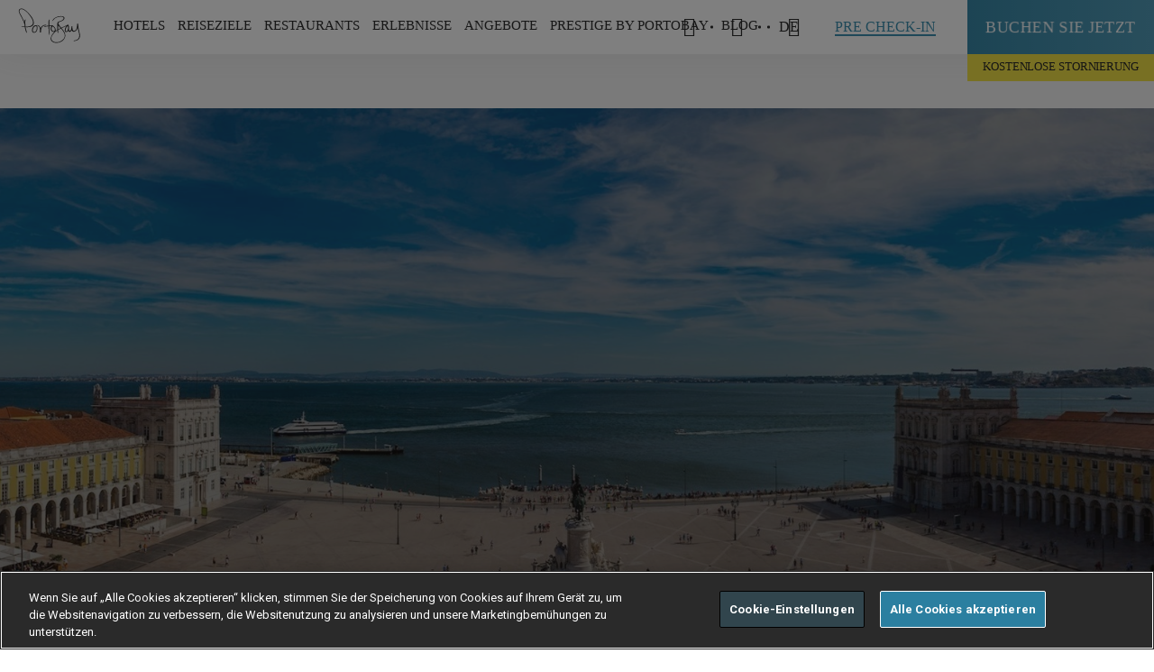

--- FILE ---
content_type: text/html; charset=utf-8
request_url: https://www.portobay.com/de/reiseziele/portugal/lissabon/was-zu-tun/praca-do-comercio/
body_size: 19354
content:

<!DOCTYPE html>
<html lang="DE" >
<head>
            <!-- OneTrust Cookies Consent Notice start for www.portobay.com -->
            <script type="text/javascript" src="https://cdn-ukwest.onetrust.com/consent/f3009590-9f3b-4b39-a1ad-5b0e9f2ff7b1/OtAutoBlock.js"></script>
            <script src="https://cdn-ukwest.onetrust.com/scripttemplates/otSDKStub.js" data-document-language="true" type="text/javascript" charset="UTF-8" data-domain-script="f3009590-9f3b-4b39-a1ad-5b0e9f2ff7b1"></script>
            <script type="text/javascript">
                function OptanonWrapper() { }
            </script>
            <!-- OneTrust Cookies Consent Notice end for www.portobay.com -->


    <link rel="canonical" href="https://www.portobay.com/de/reiseziele/portugal/lissabon/was-zu-tun/praca-do-comercio/" />
    <meta name="google-site-verification" content="543RsEMxPZ1jOSpQXwS7vxtGHXC-FtJMWkyej7I6so4" />
    <meta name="facebook-domain-verification" content="188x77wzalokra8piigayp87hn2r4b" />
    
<title>Praca do Comercio | Lissabon | Portobay Hotels &amp; Resorts</title>
<meta name="description" content="Der Pra&#231;a do Com&#233;rcio oder auch Terreiro do Pa&#231;o ist einer der sch&#246;nsten und symboltr&#228;chtigsten Pl&#228;tze Portugals." />
<meta property="og:title" />
<meta property="og:type" content="website" />
<meta property="og:site_name" content="PortoBay" />
<meta property="og:description" />
<meta property="og:url" content="/de/reiseziele/portugal/lissabon/was-zu-tun/praca-do-comercio/" />
<meta property="og:image" content="https://www.portobay.com/media/4069/comdireitos_adobestock_lx_pracacomercio_1.jpeg" />
<meta property="fb:app_id" content="121422838724257" />
    <meta name="mobile-web-app-capable" content="yes">
    <meta name="viewport" content="width=device-width, initial-scale=1, initial-scale=1.0, shrink-to-fit=no, viewport-fit=cover">
    <meta name="keywords" content="PortoBay" />
    <meta name="robots" content="">
    <meta name="google" content="notranslate" />
    <link rel="icon" type="image/ico" href="/favicon.ico" />
    <link rel="preload" href="https://fonts.googleapis.com/css?family=Roboto:400,700|Roboto+Condensed:300,400,700&display=swap" as="style" onload="this.rel='stylesheet'">
    

    <link href="/DependencyHandler.axd?s=L2Nzcy9tYWluLmNzczs&amp;t=Css&amp;cdv=829496802" type="text/css" rel="stylesheet"/>
    <script>
        window.servicesApi = 'https://services.portobay.com/';
        window.servicesNewApi = 'https://services-api.portobay.com/';
            window.PBFrontend = 'https://www.portobay.com:443/';
            window.defineNewPasswordUrl = 'definenewpassword';
            window.PBFrontendB64 = 'aHR0cHM6Ly93d3cucG9ydG9iYXkuY29tOjQ0My8=';
            window.PBPushWebServiceUrl = 'https://www.portobay.com/api/push';
            var consoleLogDebug = true;
    </script>
    <script>

            var dicRegister = {};
            dicRegister.PortobaySiteDomain = window.PBFrontendB64;
            dicRegister.Lang = document.getElementsByTagName("html")[0].getAttribute("lang");
            dicRegister.EmailSubscrWelcome = 'U2VociBnZWVocnRlci9TZWhyIGdlZWhydGU=';
            dicRegister.EmailSubscrFooter = 'U2VlIHlvdSBzb29uLiAuLiA8YnIvPg==';
            dicRegister.EmailPrestigeClubRegister = 'UHJlc3RpZ2UgYnkgUG9ydG9CYXkgfCBCZXN0w6R0aWdlbiBTaWUgSWhyZSBBbm1lbGR1bmc=';
            dicRegister.EmailRegisterSubscrBody = 'ZXMgZmVobHQgbnVyIG5vY2ggZWluIFNjaHJpdHQhIDxici8+';
            dicRegister.EmailRegisterSubscrLinkText = 'S2xpY2tlbiBTaWUgaGllciwgdW0gSWhyZSBSZWdpc3RyaWVydW5nIHp1IGJlc3TDpHRpZ2VuIQ==';
            dicRegister.EmailRegisterSubscrNote = '[base64]';
            dicRegister.IsBase64Encoded = "true";
            var dicRecoverPassword = {};
            dicRecoverPassword.PortobaySiteDomain = window.PBFrontendB64;
            dicRecoverPassword.Lang = document.getElementsByTagName("html")[0].getAttribute("lang");
            dicRecoverPassword.EmailSubscrWelcome = 'U2VociBnZWVocnRlci9TZWhyIGdlZWhydGU=';
            dicRecoverPassword.EmailSubscrFooter = 'U2VlIHlvdSBzb29uLiAuLiA8YnIvPg==';
            dicRecoverPassword.EmailPrestigeClubRecoverPass = 'UHJlc3RpZ2UgYnkgUG9ydG9CYXkgfCBQYXNzd29ydCB2ZXJnZXNzZW4/';
            dicRecoverPassword.EmailRecoverPassSubscrBody = '[base64]';
            dicRecoverPassword.EmailRecoverPassSubscrLinkText = 'S2xpY2tlbiBTaWUgaGllciwgdW0gSWhyIFBhc3N3b3J0IHp1IMOkbmRlcm4u';
            dicRecoverPassword.EmailRecoverPassSubscrNote = 'PHN0cm9uZz5ISU5XRUlTISBEZXIgTGluayBpc3QgbnVyIGVpbmUgU3R1bmRlIGxhbmcgZ8O8bHRpZy48L3N0cm9uZz4=';
            dicRecoverPassword.IsBase64Encoded = "true";
            var dicChangeEmail = {};
            dicChangeEmail.PortobaySiteDomain = window.PBFrontendB64;
            dicChangeEmail.Lang = document.getElementsByTagName("html")[0].getAttribute("lang");
            dicChangeEmail.EmailSubscrWelcome = 'U2VociBnZWVocnRlci9TZWhyIGdlZWhydGU=';
            dicChangeEmail.EmailSubscrFooter = 'U2VlIHlvdSBzb29uLiAuLiA8YnIvPg==';
            dicChangeEmail.EmailPrestigeClubChangeEmail = 'UHJlc3RpZ2UgYnkgUG9ydG9CYXkgfCBFbWFpbCB2ZXJnZXNzZW4/';
            dicChangeEmail.EmailChangeEmailSubscrBody = '[base64]';
            dicChangeEmail.EmailChangeEmailSubscrLinkText = 'S2xpY2tlbiBTaWUgaGllciwgdW0gSWhyZSBFLU1haWwgenUgw6RuZGVybi4=';
            dicChangeEmail.EmailChangeEmailSubscrNote = 'PHN0cm9uZz5BQ0hUVU5HOiBEZXIgTGluayBpc3QgbnVyIGVpbmUgU3R1bmRlIGxhbmcgZ8O8bHRpZy48L3N0cm9uZz4=';
            dicChangeEmail.IsBase64Encoded = "true";
            var dicFirstcomer = {};
            dicFirstcomer.PortobaySiteDomain = window.PBFrontendB64;
            dicFirstcomer.Lang = document.getElementsByTagName("html")[0].getAttribute("lang");
            dicFirstcomer.EmailSubscrWelcome = 'U2VociBnZWVocnRlci9TZWhyIGdlZWhydGU=';
            dicFirstcomer.EmailSubscrFooter = 'U2VlIHlvdSBzb29uLiAuLiA8YnIvPg==';
            dicFirstcomer.EmailPromotionalCode = 'UG9ydG9CYXkgfCBOdXR6ZW4gU2llIGRpZSBuZXVlbiBTb25kZXJrb25kaXRpb25lbiBiZWkgZGVyIEJ1Y2h1bmc=';
            dicFirstcomer.EmailPromotionCodeSubscrBody = '[base64]';
            dicFirstcomer.EmailPromotionalCodeActivationCode = '[base64]';
            dicFirstcomer.EmailPromotionCodeSubscrLinkText = 'S2xpY2tlbiBTaWUgaGllciwgdW0genUgYnVjaGVuLg==';
            dicFirstcomer.EmailPromotionCodeSubscrFooterNote = '[base64]';
            dicFirstcomer.IsBase64Encoded = "true";
            var dicCardActivationRequest = {};
            dicCardActivationRequest.PortobaySiteDomain = window.PBFrontendB64;
            dicCardActivationRequest.Lang = document.getElementsByTagName("html")[0].getAttribute("lang");
            dicCardActivationRequest.CardMsgSuccess = 'RGFua2U=';
            dicCardActivationRequest.CardMsgException = 'Qml0dGUgdmVyc3VjaGVuIFNpZSBzcMOkdGVy';
            dicCardActivationRequest.IsBase64Encoded = "true";
            var dicCardRecoveryRequest = {};
            dicCardRecoveryRequest.CardMsgSuccess = 'RGFua2U=';
            dicCardRecoveryRequest.CardMsgException = 'Qml0dGUgdmVyc3VjaGVuIFNpZSBzcMOkdGVy';
            dicCardRecoveryRequest.IsBase64Encoded = "true";
            var dicSubscribeOffers = {};
            dicSubscribeOffers.OfferAlertsMsgSuccess = '';
            dicSubscribeOffers.OfferAlertsMsgDuplicated = '';
            dicSubscribeOffers.OfferAlertsMsgException = '';
            dicSubscribeOffers.IsBase64Encoded = "true";
            var dicSubscribeNewsletter = {};
            dicSubscribeNewsletter.NewsletterMgsSuccess = 'RGFua2UuCklocmUgRS1NYWlsIHd1cmRlIGVyZm9sZ3JlaWNoIGdlc2VuZGV0Lg==';
            dicSubscribeNewsletter.NewsletterMsgDuplicated = 'VmVyZG9wcGVsdCBFbWFpbA==';
            dicSubscribeNewsletter.NewsletterMsgException = 'Qml0dGUgdmVyc3VjaGVuIFNpZSBlcyBzcMOkdGVyIG5vY2ggZWlubWFs';
            dicSubscribeNewsletter.IsBase64Encoded = "true";
            var dicSubscribeBlog = {};
            dicSubscribeBlog.BlogMgsSuccess = 'RGFua2UuCklocmUgRS1NYWlsIHd1cmRlIGVyZm9sZ3JlaWNoIGdlc2VuZGV0Lg==';
            dicSubscribeBlog.BlogMsgDuplicated = 'VmVyZG9wcGVsdCBFbWFpbA==';
            dicSubscribeBlog.BlogMsgException = 'Qml0dGUgdmVyc3VjaGVuIFNpZSBlcyBzcMOkdGVyIG5vY2ggZWlubWFs';
            dicSubscribeBlog.IsBase64Encoded = "true";
            var dicDetailsRequest = {};
            dicDetailsRequest.CardMsgSuccess = 'RGFua2U=';
            dicDetailsRequest.CardMsgException = 'Qml0dGUgdmVyc3VjaGVuIFNpZSBzcMOkdGVy';
            dicDetailsRequest.IsBase64Encoded = "true";
            var dicGeneralError = 'RVMgSVNUIEVJTiBGRUhMRVIgQVVGR0VUUkVURU4uIFZFUlNVQ0hFTiBTSUUgRVMgQklUVEUgU1DDhFRFUiBOT0NIIEVJTk1BTC4=';
            var currentSearchUrl = '/de/suche/?s=';
            var currentWebsiteCulture = 'de-DE';
    </script>
    <script src="https://apis.google.com/js/platform.js" async defer></script>
    <meta name="google-signin-client_id" content="858500194438-tf9sosrkupjqt2jbl39p25ma1qjo3hbc.apps.googleusercontent.com">
    <!-- Google Tag Manager -->
    <script>
        (function (w, d, s, l, i) {
            w[l] = w[l] || []; w[l].push({
                'gtm.start':
                    new Date().getTime(), event: 'gtm.js'
            }); var f = d.getElementsByTagName(s)[0],
                j = d.createElement(s), dl = l != 'dataLayer' ? '&l=' + l : ''; j.async = true; j.src =
                    'https://www.googletagmanager.com/gtm.js?id=' + i + dl; f.parentNode.insertBefore(j, f);
        })(window, document, 'script', 'dataLayer', 'GTM-KCHD7T6');</script>
    <!-- End Google Tag Manager -->
    <!-- Facebook Login -->
    <!--<script>
        window.fbAsyncInit = function () {
            FB.init({
                appId: '923199602093795',
                cookie: true,
                xfbml: true,
                version: 'v3.0'
            });

            FB.AppEvents.logPageView();

        };

        (function (d, s, id) {
            var js, fjs = d.getElementsByTagName(s)[0];
            if (d.getElementById(id)) { return; }
            js = d.createElement(s); js.id = id;
            js.src = "https://connect.facebook.net/en_US/sdk.js";
            fjs.parentNode.insertBefore(js, fjs);
        }(document, 'script', 'facebook-jssdk'));
    </script>-->
    <!-- End Facebook Login -->
    
    <style>
        .ot-pc-logo {
            background-position: center !IMPORTANT;
        }

        #onetrust-pc-sdk .ot-pc-logo.ot-pc-logo {
            height: 60px !IMPORTANT;
        }

        #onetrust-pc-sdk .ot-pc-logo {
            width: 232px !IMPORTANT;
        }

        #onetrust-pc-sdk .ot-title-cntr {
            width: calc(100% - 244px) !IMPORTANT;
        }

        #onetrust-pc-sdk {
            font-family: 'Roboto' !IMPORTANT;
        }

        #onetrust-banner-sdk {
            font-family: 'Roboto' !IMPORTANT;
            border-color: #ffbc0d !IMPORTANT;
        }

        #onetrust-pc-btn-handler {
            border-color: #000000 !important;
        }

        .oneTrustCookieAccept {
            height: 100%;
            width: 100%;
            background-color: #f6f6f6;
            position: absolute;
        }

        .ot-sdk-show-settings {
            font-family: static_boldbold !important;
            padding: 17px 30px !important;
            font-size: 13px !important;
            letter-spacing: .4px !important;
            text-transform: uppercase !important;
            color: #3e91b1 !important;
            box-shadow: inset 0 0 0 1.2px #3e91b1 !important;
            display: inline-block !important;
            transition: all .2s ease-out !important;
            background: none !important;
            border: 0 !important;
            top: 30% !important;
            position: relative !important;
        }

            .ot-sdk-show-settings:hover {
                box-shadow: inset 0 0 0 2px #3e91b1 !important;
                box-sizing: border-box !important;
            }

        .wot-tags .wrapper .wot-section .oneTrustCookieAccept p {
            padding: 0 0 40px 0;
            width: 100%;
            top: 30%;
            position: relative;
        }

        #onetrust-consent-sdk #onetrust-accept-btn-handler,
        #onetrust-banner-sdk #onetrust-reject-all-handler {
            border-color: white !important;
        }

        .hi-widget-container {
            z-index: 214748364 !important;
        }
    </style>
</head>
<body data-control="CONTROL_CART" data-language="de">
    <!-- Google Tag Manager (noscript) -->
    <noscript>
        <iframe src="https://www.googletagmanager.com/ns.html?id=GTM-KCHD7T6"
                height="0" width="0" style="display:none;visibility:hidden"></iframe>
    </noscript>
    <!-- End Google Tag Manager (noscript) -->
    <section class="utils" data-control="UTILS"></section>
    <main>
            <!-- ****************  HEADER BLOCK  ******************** -->

<div id="navigation">
    <section class="mainNav" data-control="CONTROL_MAINNAV" data-searchError="Bitte geben Sie mehr als 2 Zeichen ein." data-emptyInput="Bitte Feld ausf&#252;llen" data-language="de" data-prestige-type="">
        <div class="wrapper">
            <div class="logoPortoBay"><a href="/de/"><img width="83" height="22" src="/images/system/portobay-logo-menu.svg" alt="PortoBay Hotels & Resorts"></a></div>
            <div class="iconMenuMobile">
                <a>
                    <span></span>
                    <span></span>
                    <span></span>
                </a>
            </div>
            
<nav class="menuSite">
    <a href="" class="closeSubmenuMobile"><span></span></a>
            <ul>
                
                    <li>
                        <a data-menu=subMenu-1 id="menuItem_Hotels">HOTELS</a>
                            <div class="subMenu type1" id="subMenu-1">
                                <a href="" class="closeSubmenu"><span class="icon-cross-small"></span></a>
                                <div class="container">
                                                    <div class="cell">
                                                                <div class="Country">Portugal</div>
                                                        <dl>
                                                                            <dt><a href="/de/hotels/hotels-madeira/">Madeira Insel</a></dt>
                                                                            <dd><a href="/de/hotels/hotels-madeira/les-suites-at-the-cliff-bay/">LES SUITES AT THE CLIFF BAY<cite> (5*)</cite></a></dd>
                                                                            <dd><a href="/de/hotels/hotels-madeira/the-cliff-bay/">THE CLIFF BAY<cite> (5*)</cite></a></dd>
                                                                            <dd><a href="/de/hotels/hotels-madeira/la-villa-at-the-cliff-bay/">LA VILLA AT THE CLIFF BAY<cite> (5*)</cite></a></dd>
                                                                            <dd><a href="/de/hotels/hotels-madeira/porto-santa-maria/">PORTOBAY SANTA MARIA<cite> (4*)</cite></a></dd>
                                                                            <dd><a href="/de/hotels/hotels-madeira/portobay-serra-golf/">PORTOBAY SERRA GOLF<cite> (4*)</cite></a></dd>
                                                                            <dd><span>RESORT VILA PORTO MARE</span></dd>
                                                                            <dd><a href="/de/hotels/hotels-madeira/porto-mare/">PORTO MARE<cite> (4*)</cite></a></dd>
                                                                            <dd><a href="/de/hotels/hotels-madeira/suite-hotel-eden-mar/">SUITE HOTEL EDEN MAR<cite> (4*)</cite></a></dd>
                                                        </dl>
                                                    </div>
                                                        <div class="cell">
                                                            <dl>
                                                                                <dd><a href="/de/hotels/hotels-madeira/the-residence/">THE RESIDENCE<cite> (4*)</cite></a></dd>
                                                                                <dt><a href="/de/hotels/hotels-lissabon/">Lissabon</a></dt>
                                                                                <dd><a href="/de/hotels/hotels-lissabon/portobay-liberdade/">PORTOBAY LIBERDADE<cite> (5*)</cite></a></dd>
                                                                                <dd><a href="/de/hotels/hotels-lissabon/portobay-marques/">PORTOBAY MARQU&#202;S<cite> (4*)</cite></a></dd>
                                                                                <dt><a href="/de/hotels/hotels-algarve/">Algarve</a></dt>
                                                                                <dd><a href="/de/hotels/hotels-algarve/portobay-falesia/">PORTOBAY FAL&#201;SIA<cite> (4*)</cite></a></dd>
                                                                                <dd><a href="/de/hotels/hotels-algarve/portobay-blue-ocean/">PortoBay Blue Ocean<cite> (4*)</cite></a></dd>
                                                                                <dt><a href="/de/hotels/hotels-porto/">Porto</a></dt>
                                                                                <dd><a href="/de/hotels/hotels-porto/portobay-flores/">PORTOBAY FLORES<cite> (5*)</cite></a></dd>
                                                                                <dd><a href="/de/hotels/hotels-porto/portobay-hotel-teatro/">PORTOBAY TEATRO<cite> (4*)</cite></a></dd>
                                                            </dl>
                                                        </div>
                                                    <div class="cell">
                                                                <div class="Country">Brasilien</div>
                                                        <dl>
                                                                            <dt><a href="/de/hotels/hotels-rio-de-janeiro/">Rio de Janeiro</a></dt>
                                                                            <dd><a href="/de/hotels/hotels-rio-de-janeiro/portobay-rio-de-janeiro/">PORTOBAY RIO DE JANEIRO<cite> (4*)</cite></a></dd>
                                                                            <dt><a href="/de/hotels/hotels-buzios/">B&#250;zios</a></dt>
                                                                            <dd><a href="/de/hotels/hotels-buzios/portobay-buzios/">PORTOBAY B&#218;ZIOS<cite> (4*)</cite></a></dd>
                                                                            <dt><a href="/de/hotels/hotels-sao-paulo/">S&#227;o Paulo</a></dt>
                                                                            <dd><a href="/de/hotels/hotels-sao-paulo/l-hotel-portobay-sao-paulo/">L&#39;HOTEL PORTOBAY S&#195;O PAULO<cite> (5*)</cite></a></dd>
                                                        </dl>
                                                    </div>
                                                                                    <div class="cell">
                                                    <a href="#" class="linkFig" target="_self">
                                                        <figure style="background-image: url(/remote.axd/pbaybucket.s3.amazonaws.com/media/2850540/lstcb_gardens_private_1_baixa.jpg?mode=crop&amp;center=0.5,0.5&amp;width=480&amp;height=360);">
                                                        </figure>
                                                    </a>
                                                </div>
                                                                                    <a href="/de/hotels/" class="underlineButton">alle ansehen (17)</a>
                                </div>
                            </div>
                    </li>
                    <li>
                        <a data-menu=subMenu-2 id="menuItem_Destinations">REISEZIELE</a>
                            <div class="subMenu type2" id="subMenu-2">
                                <a href="" class="closeSubmenu"><span class="icon-cross-small"></span></a>
                                <div class="container">
                                                    <div class="cell">
                                                                <div class="Country">
                                                                    <a href="/de/reiseziele/portugal/">Portugal</a>
                                                                </div>
                                                        <dl>
                                                                            <dd><a href="/de/reiseziele/portugal/madeira-insel/">MADEIRA INSEL<cite></cite></a></dd>
                                                                            <dd><a href="/de/reiseziele/portugal/lissabon/">LISSABON<cite></cite></a></dd>
                                                                            <dd><a href="/de/reiseziele/portugal/algarve/">ALGARVE<cite></cite></a></dd>
                                                                            <dd><a href="/de/reiseziele/portugal/porto/">PORTO<cite></cite></a></dd>
                                                        </dl>
                                                    </div>
                                                    <div class="cell">
                                                                <div class="Country">
                                                                    <a href="/de/reiseziele/brasilien/">Brasilien</a>
                                                                </div>
                                                        <dl>
                                                                            <dd><a href="/de/reiseziele/brasilien/rio-de-janeiro/">RIO DE JANEIRO<cite></cite></a></dd>
                                                                            <dd><a href="/de/reiseziele/brasilien/buzios/">B&#218;ZIOS<cite></cite></a></dd>
                                                                            <dd><a href="/de/reiseziele/brasilien/sao-paulo/">S&#195;O PAULO<cite></cite></a></dd>
                                                        </dl>
                                                    </div>
                                                                                    <div class="cell">
                                                    <a href="#" class="linkFig" target="_self">
                                                        <figure title="Portugal . Madeira Island" style="background-image: url(/remote.axd/pbaybucket.s3.amazonaws.com/media/2319/comdireitos_lb_mad_seixal_baixa.jpg?mode=crop&amp;center=0.77575757575757576,0.505938242280285&amp;width=480&amp;height=360);">
                                                        </figure>
                                                    </a>
                                                </div>
                                                                                    <a href="/de/reiseziele/" class="underlineButton">alle ansehen (7)</a>
                                </div>
                            </div>
                    </li>
                    <li>
                        <a data-menu=subMenu-3 id="menuItem_Restaurants">RESTAURANTS</a>
                            <div class="subMenu type1" id="subMenu-3">
                                <a href="" class="closeSubmenu"><span class="icon-cross-small"></span></a>
                                <div class="container">
                                                    <div class="cell">
                                                                <div class="Country">Portugal</div>
                                                        <dl>
                                                                            <dt><a href="/de/restaurants/?location=1273">Madeira</a></dt>
                                                                            <dd><a href="">Il Gallo D&#39;Oro<cite></cite></a></dd>
                                                                            <dd><a href="/de/restaurants/restaurants-madeira/avista/">Avista<cite></cite></a></dd>
                                                                            <dd><a href="/de/restaurants/restaurants-madeira/avista-asia/">Avista &#193;sia<cite></cite></a></dd>
                                                                            <dd><a href="/de/restaurants/restaurants-madeira/rose-garden/" target="_blank">Rose Garden<cite></cite></a></dd>
                                                                            <dd><a href="/de/restaurants/restaurants-madeira/il-basilico/">Il Basilico Funchal<cite></cite></a></dd>
                                                                            <dd><a href="/de/restaurants/restaurants-madeira/horta/">Horta<cite></cite></a></dd>
                                                                            <dt><a href="/de/restaurants/?location=1272">Lissabon</a></dt>
                                                                            <dd><a href="/de/restaurants/restaurants-lissabon/bistro4/">Bistr&#244;4<cite></cite></a></dd>
                                                        </dl>
                                                    </div>
                                                        <div class="cell">
                                                            <dl>
                                                                                <dd><a href="/de/restaurants/restaurants-lissabon/il-basilico-lissabon/">Il Basilico Lissabon<cite></cite></a></dd>
                                                                                <dt><a href="/de/restaurants/?location=1274">Porto</a></dt>
                                                                                <dd><a href="/de/restaurants/restaurants-porto/bistro-flores/">Bistr&#244; Flores<cite></cite></a></dd>
                                                                                <dd><a href="/de/restaurants/restaurants-porto/il-basilico-porto/">Il Basilico Porto<cite></cite></a></dd>
                                                                                <dt><a href="/de/restaurants/?location=1275">Algarve</a></dt>
                                                                                <dd><a href="/de/restaurants/restaurants-algarve/il-basilico-algarve/">Il Basilico Algarve<cite></cite></a></dd>
                                                            </dl>
                                                        </div>
                                                    <div class="cell">
                                                                <div class="Country">Brazil</div>
                                                        <dl>
                                                                            <dt><a href="http://">S&#227;o Paulo</a></dt>
                                                                            <dd><a href="/de/restaurants/restaurants-sao-paulo/bistro-lhotel/">Bistr&#244; L&#39;Hotel<cite></cite></a></dd>
                                                        </dl>
                                                    </div>
                                                                                                                        <a href="/de/restaurants/" class="underlineButton">alle ansehen </a>
                                </div>
                            </div>
                    </li>
                    <li>
                        <a data-menu=subMenu-4 id="menuItem_Experiences">ERLEBNISSE</a>
                            <div class="subMenu type3" id="subMenu-4">
                                <a href="" class="closeSubmenu"><span class="icon-cross-small"></span></a>
                                <div class="container">
                                        <div class="cell">
                                            <dl>
                                                        <dd><a href="/de/erlebnissen?tag=20250">PORTOBAY EVENTS<cite></cite></a></dd>
                                                        <dd><a href="/de/erlebnissen?tag=2127">ROMANTIK<cite></cite></a></dd>
                                                        <dd><a href="/de/erlebnissen?tag=2128">CITY BREAK<cite></cite></a></dd>
                                                        <dd><a href="/de/erlebnissen?tag=2129">NATUR<cite></cite></a></dd>
                                                        <dd><a href="/de/erlebnissen?tag=13808">FAMILIE<cite></cite></a></dd>
                                                        <dd><a href="/de/erlebnissen?tag=13813">SPORT<cite></cite></a></dd>
                                                        <dd><a href="/de/erlebnissen?tag=13818">GASTRONOMIE<cite></cite></a></dd>
                                                        <dd><a href="/de/erlebnissen?tag=13819">KUNST UND MUSIK<cite></cite></a></dd>
                                                        <dd><a href="/de/erlebnissen?tag=13987">WELLNESS<cite></cite></a></dd>
                                                        <dd><a href="/de/erlebnissen?tag=32851">GIFT VOUCHERS<cite></cite></a></dd>
                                            </dl>
                                        </div>
                                                                                    <div class="cell">
                                                    <a href="#" class="linkFig" target="_self">
                                                        <figure title="Madeira PortoBay Wine Week " style="background-image: url(/remote.axd/pbaybucket.s3.amazonaws.com/media/3924/pb_wineweek12_seixalvisit_6_baixa.jpg?mode=crop&amp;center=0.5,0.5&amp;width=480&amp;height=360);">
                                                        </figure>
                                                    </a>
                                                </div>
                                                                                    <a href="/de/erlebnissen/" class="underlineButton">alle ansehen (164)</a>
                                </div>
                            </div>
                    </li>
                    <li>
                        <a data-menu=subMenu-5 id="menuItem_Deals">ANGEBOTE</a>
                            <div class="subMenu type1" id="subMenu-5">
                                <a href="" class="closeSubmenu"><span class="icon-cross-small"></span></a>
                                <div class="container">
                                                    <div class="cell">
                                                                <div class="Country">Portugal</div>
                                                        <dl>
                                                                            <dt><a href="/de/angebote/?destination=1273">Madeira Insel</a></dt>
                                                                            <dd><a href="/de/hotels/hotels-madeira/les-suites-at-the-cliff-bay/angebote/">LES SUITES AT THE CLIFF BAY<cite> (5*)</cite></a></dd>
                                                                            <dd><a href="/de/hotels/hotels-madeira/the-cliff-bay/angebote/">THE CLIFF BAY<cite> (5*)</cite></a></dd>
                                                                            <dd><a href="/de/hotels/hotels-madeira/porto-santa-maria/angebote/">PORTO SANTA MARIA<cite> (4*)</cite></a></dd>
                                                                            <dd><a href="/de/hotels/hotels-madeira/portobay-serra-golf/angebote/">PORTOBAY SERRA GOLF<cite> (4*)</cite></a></dd>
                                                                            <dd><span>RESORT VILA PORTO MARE</span></dd>
                                                                            <dd><a href="/de/hotels/hotels-madeira/porto-mare/angebote/">PORTO MARE<cite> (4*)</cite></a></dd>
                                                                            <dd><a href="/de/hotels/hotels-madeira/suite-hotel-eden-mar/angebote/">SUITE HOTEL EDEN MAR<cite> (4*)</cite></a></dd>
                                                                            <dd><a href="/de/hotels/hotels-madeira/the-residence/angebote/">THE RESIDENCE<cite> (4*)</cite></a></dd>
                                                        </dl>
                                                    </div>
                                                        <div class="cell">
                                                            <dl>
                                                                                <dt><a href="/de/angebote/?destination=1272">Lissabon</a></dt>
                                                                                <dd><a href="/de/hotels/hotels-lissabon/portobay-liberdade/angebote/">PORTOBAY LIBERDADE<cite> (5*)</cite></a></dd>
                                                                                <dd><a href="/de/hotels/hotels-lissabon/portobay-marques/angebote/">PORTOBAY MARQU&#202;S<cite> (4*)</cite></a></dd>
                                                                                <dt><a href="/de/angebote/?destination=1275">Algarve</a></dt>
                                                                                <dd><a href="/de/hotels/hotels-algarve/portobay-falesia/angebote/">PORTOBAY FAL&#201;SIA<cite> (4*)</cite></a></dd>
                                                                                <dd><a href="/de/hotels/hotels-algarve/portobay-blue-ocean/angebote/">PORTOBAY BLUE OCEAN<cite> (4*)</cite></a></dd>
                                                                                <dt><a href="/de/angebote/?destination=1274">Porto</a></dt>
                                                                                <dd><a href="/de/hotels/hotels-porto/portobay-flores/angebote/">PORTOBAY FLORES<cite> (5*)</cite></a></dd>
                                                                                <dd><a href="/de/hotels/hotels-porto/portobay-hotel-teatro/angebote/">PORTOBAY HOTEL TEATRO<cite> (4*)</cite></a></dd>
                                                            </dl>
                                                        </div>
                                                    <div class="cell">
                                                                <div class="Country">Brasilien</div>
                                                        <dl>
                                                                            <dt><a href="/de/angebote/?destination=1279">Rio de Janeiro</a></dt>
                                                                            <dd><a href="/de/hotels/hotels-rio-de-janeiro/portobay-rio-de-janeiro/angebote/">PORTOBAY RIO DE JANEIRO<cite> (4*)</cite></a></dd>
                                                                            <dt><a href="/de/angebote/?destination=1277">B&#250;zios</a></dt>
                                                                            <dd><a href="/de/hotels/hotels-buzios/portobay-buzios/angebote/">PORTOBAY B&#218;ZIOS<cite> (4*)</cite></a></dd>
                                                                            <dt><a href="/de/angebote/?destination=1276">S&#227;o Paulo</a></dt>
                                                                            <dd><a href="/de/hotels/hotels-sao-paulo/l-hotel-portobay-sao-paulo/angebote/">L&#39;HOTEL PORTOBAY S&#195;O PAULO<cite> (5*)</cite></a></dd>
                                                        </dl>
                                                    </div>
                                                                                    <div class="cell">
                                                    <a href="#" class="linkFig" target="_self">
                                                        <figure style="background-image: url(/remote.axd/pbaybucket.s3.amazonaws.com/media/2849389/pb_descontosduplicar_site_en.jpg?mode=crop&amp;width=480&amp;height=360);">
                                                        </figure>
                                                    </a>
                                                </div>
                                                                                    <a href="/de/angebote/" class="underlineButton">alle ansehen (72)</a>
                                </div>
                            </div>
                    </li>
                    <li>
                        <a data-menu=subMenu-6 id="menuItem_Prestige Club">Prestige by PortoBay</a>
                            <div class="subMenu type3" id="subMenu-6">
                                <a href="" class="closeSubmenu"><span class="icon-cross-small"></span></a>
                                <div class="container">
                                        <div class="cell">
                                            <dl>
                                                        <dd><a href="/de/portobay-prestige/">&#220;BER<cite></cite></a></dd>
                                                        <dd><a href="/de/portobay-prestige/wie-funktioniert-es/">STUFEN<cite></cite></a></dd>
                                                        <dd><a href="/de/portobay-prestige/vorteilsangebote/">VORTEILE<cite></cite></a></dd>
                                                        <dd><a href="/de/angebote/?tag=13830">ANGEBOTE<cite></cite></a></dd>
                                                        <dd><a href="/de/portobay-prestige/partner/">PRESTIGE PARTNERS<cite></cite></a></dd>
                                                        <dd><a href="/de/portobay-prestige/prestige-friends/">PRESTIGE FRIENDS<cite></cite></a></dd>
                                                        <dd><a href="https://www.portobay.com/de/faqs/?faqTypeId=2689">FAQs<cite></cite></a></dd>
                                            </dl>
                                        </div>
                                                                                    <div class="cell">
                                                    <a href="#" class="linkFig" target="_self">
                                                        <figure style="background-image: url(/remote.axd/pbaybucket.s3.amazonaws.com/media/2853707/pb_prestige_digitalcard_silver_baixa.jpg?mode=crop&amp;center=0.5,0.5&amp;width=480&amp;height=360);">
                                                        </figure>
                                                    </a>
                                                </div>
                                                                    </div>
                            </div>
                    </li>
                    <li>
                        <a data-menu=subMenu-7 id="menuItem_Blog">Blog</a>
                            <div class="subMenu type3" id="subMenu-7">
                                <a href="" class="closeSubmenu"><span class="icon-cross-small"></span></a>
                                <div class="container">
                                        <div class="cell">
                                            <dl>
                                                        <dd><a href="https://www.portobay.com/de/in-portobay-blog/?tag=38513">Tipps<cite></cite></a></dd>
                                                        <dd><a href="https://www.portobay.com/de/in-portobay-blog/?tag=10722">Gastronomie<cite></cite></a></dd>
                                                        <dd><a href="https://www.portobay.com/de/in-portobay-blog/?tag=10692">Erlebnisse<cite></cite></a></dd>
                                                        <dd><a href="https://www.portobay.com/de/in-portobay-blog/?tag=39999">Nachrichten<cite></cite></a></dd>
                                                        <dd><a href="https://www.portobay.com/de/in-portobay-blog/?tag=39994">Nachhaltigkeit<cite></cite></a></dd>
                                                        <dd><a href="https://www.portobay.com/de/in-portobay-blog/?tag=38611">PortoBay Insiders<cite></cite></a></dd>
                                                        <dd><a href="https://www.portobay.com/de/in-portobay-blog/?tag=39993">mach es selbst<cite></cite></a></dd>
                                                        <dd><a href="https://www.portobay.com/de/in-portobay-blog/?tag=39995">Treffen Sie unser Team<cite></cite></a></dd>
                                                        <dd><a href="https://www.portobay.com/de/in-portobay-blog/?tag=2821">Christmas PortoBay<cite></cite></a></dd>
                                            </dl>
                                        </div>
                                                                                    <div class="cell">
                                                    <a href="#" class="linkFig" target="_self">
                                                        <figure title="Portugal . Porto" style="background-image: url(/remote.axd/pbaybucket.s3.amazonaws.com/media/2416/comdireitos_editorial_shutterstock_po_douro_6_baixa.jpg?mode=crop&amp;center=0.89130434782608692,0.38482384823848237&amp;width=480&amp;height=360);">
                                                        </figure>
                                                    </a>
                                                </div>
                                                                                    <a href="/de/in-portobay-blog/" class="underlineButton">alle ansehen (139)</a>
                                </div>
                            </div>
                    </li>
            </ul>
</nav>

            <div class="iconSearch"><a href=""><span class="icon-search"></span></a></div>
            <div class="iconsMenu">
                <div class="userState ringPrestige notLogged  ">
                    <a href="http://my.portobay.com/de" class="notLogged"><span class="icon-profile"></span><p>login/sign up</p></a>
                </div>
                <div class="contacts">
                    <a href="/de/kontakte/">
                        <span class="icon-phone"></span>
                        <p>Kontakte</p>
                    </a>
                </div>
                <div class="lang notLogged">

                    <a>DE<span class="icon-arrow-dropdown"></span></a>
                    <ul data-homepagenode="1078" data-currentnode="21935" data-modeltypealias="languageHomepage" data-languages="EN,PT,FR,DE,NL,ES" class="dropLang js-mainNavDropdown" style="display: none;">
                        <li>SPRACHE</li>
                            <li><a data-language="PT" href="">PT <span>(Portugu&#234;s)</span></a><span ></span></li>
                            <li><a data-language="EN" href="">EN <span>(English)</span></a><span ></span></li>
                            <li><a data-language="FR" href="">FR <span>(Fran&#231;ais)</span></a><span ></span></li>
                            <li><a data-language="DE" href="">DE <span>(Deutsch)</span></a><span class=icon-check></span></li>
                            <li><a data-language="NL" href="">NL <span>(Dutch)</span></a><span ></span></li>
                            <li><a data-language="ES" href="">ES <span>(Espa&#241;ol)</span></a><span ></span></li>
                    </ul>
                </div>

                <div class="preCheckIn"><a href="http://my.portobay.com/de/personal-area/precheckin" id="preCheckinButton">PRE CHECK-IN</a></div>


<div class="bookStay" data-roomids="" data-hotelids="" data-dictionarykeys="{&quot;GeneralBookSince&quot;:&quot;ab&quot;,&quot;GeneralBookRoom&quot;:&quot;zimmer&quot;}">
        <a href=""  class="bookButton animation js-bookingMask" id="bookingButtonDesktop">
            <span>BUCHEN SIE JETZT</span>
        </a>
            <div class="infoLabel minWidth"><a id="yellowButtonId" href="" class="js-bookingMask">Kostenlose Stornierung</a></div>
</div>            </div>
            <div class="preCheckInMobile"><a href="http://my.portobay.com/de/preckeckin">PRE CHECK-IN</a></div>
            <div class="openMenuMobile"><a><span class="icon-plus-small"></span></a></div>
        </div>
    </section>
</div>

<div class="searchOverlay overlay">
    <div class="closeButton"><span class="iconClose"></span></div>
    <div class="overlayContainer">
        <div class="searchContainer">
            <div class="formContainer">
                <fieldset>
                    <form action="">
                        <input type="text" name="Search" placeholder="SUCHEN . ..">
                        <a href="" class="buttonSearch"><span class="iconSearch"></span></a>
                    </form>
                </fieldset>
                <div class="resultSearch" data-nodeId="3569" data-noResults="Keine Ergebnisse">
                    <div class="cell">
                            <p class="searchSubtitle searchSuggestions">Vorschl&#228;ge</p>
                            <p>Um Ihre Suche zu erleichtern, haben wir einige Vorschl&#228;ge in den folgenden Kategorien:</p>
                            <div class="loading" style="display:none;">
                                <svg xmlns="http://www.w3.org/2000/svg" viewBox="0 0 64 64" width="64" height="64" preserveAspectRatio="xMidYMid meet" style="width: 100%; height: 100%; transform: translate3d(0px, 0px, 0px);"><defs><clipPath id="animationMask_LQhpaWuiFY"><rect width="64" height="64" x="0" y="0"></rect></clipPath></defs><g clip-path="url(#animationMask_LQhpaWuiFY)"><g transform="matrix(1,0,0,1,31.95800018310547,32.20800018310547)" opacity="1" style="display: block;"><g opacity="1" transform="matrix(1,0,0,1,0.041999999433755875,-0.20800000429153442)"><path stroke-linecap="round" stroke-linejoin="miter" fill-opacity="0" stroke-miterlimit="4" stroke="rgb(62,145,177)" stroke-opacity="1" stroke-width="4" d=" M-9.428000450134277,25.884000778198242 C-19.992000579833984,22.030000686645508 -27.54199981689453,11.890000343322754 -27.54199981689453,0 C-27.542499542236328,-15.200705528259277 -15.200705528259277,-27.542499542236328 0,-27.542499542236328"></path></g></g><g transform="matrix(0.000001800904442461615,0,0,0.000001800904442461615,20.749984741210938,32.24996566772461)" opacity="1" style="display: block;"><g opacity="1" transform="matrix(1,0,0,1,8.208000183105469,19)"><path fill="rgb(62,145,177)" fill-opacity="1" d=" M1.812000036239624,0 C1.812000036239624,1.0010000467300415 1.0010000467300415,1.812000036239624 0.0010000000474974513,1.812000036239624 C-1,1.812000036239624 -1.812000036239624,1.0010000467300415 -1.812000036239624,0 C-1.812000036239624,-1.0010000467300415 -1,-1.812000036239624 0.0010000000474974513,-1.812000036239624 C1.0010000467300415,-1.812000036239624 1.812000036239624,-1.0010000467300415 1.812000036239624,0z"></path></g></g><g transform="matrix(0.21253399550914764,0,0,0.21253399550914764,29.922685623168945,28.158720016479492)" opacity="1" style="display: block;"><g opacity="1" transform="matrix(1,0,0,1,22.125,19)"><path fill="rgb(62,145,177)" fill-opacity="1" d=" M1.812000036239624,0 C1.812000036239624,1.0010000467300415 1.0010000467300415,1.812000036239624 0.0010000000474974513,1.812000036239624 C-1,1.812000036239624 -1.812000036239624,1.0010000467300415 -1.812000036239624,0 C-1.812000036239624,-1.0010000467300415 -1,-1.812000036239624 0.0010000000474974513,-1.812000036239624 C1.0010000467300415,-1.812000036239624 1.812000036239624,-1.0010000467300415 1.812000036239624,0z"></path></g></g><g transform="matrix(1.600000023841858,0,0,1.600000023841858,-4,1.5249996185302734)" opacity="1" style="display: block;"><g opacity="1" transform="matrix(1,0,0,1,29.79199981689453,19)"><path fill="rgb(62,145,177)" fill-opacity="1" d=" M1.812000036239624,0 C1.812000036239624,1.0010000467300415 1.0010000467300415,1.812000036239624 0.0010000000474974513,1.812000036239624 C-1,1.812000036239624 -1.812000036239624,1.0010000467300415 -1.812000036239624,0 C-1.812000036239624,-1.0010000467300415 -1,-1.812000036239624 0.0010000000474974513,-1.812000036239624 C1.0010000467300415,-1.812000036239624 1.812000036239624,-1.0010000467300415 1.812000036239624,0z"></path></g></g></g></svg>
                            </div>
                            <ul>
                                    <li><a href="/de/hotels/hotels-porto/portobay-hotel-teatro/">PortoBay Teatro</a></li>
                                    <li><a href="/de/hotels/hotels-lissabon/portobay-liberdade/">PortoBay Liberdade</a></li>
                                    <li><a href="/de/reiseziele/portugal/madeira-insel/">Madeira</a></li>
                                    <li><a href="/de/reiseziele/portugal/porto/">Porto</a></li>
                                    <li><a href="/de/reiseziele/portugal/lissabon/">Lisbon</a></li>
                            </ul>
                    </div>
                    <div class="cell">
                    </div>
                </div>
            </div>
        </div>
    </div>
</div>
<section class="bookingBottom" data-roomids="" data-hotelids="" data-dictionarykeys="{&quot;GeneralBookSince&quot;:&quot;ab&quot;,&quot;GeneralBookRoom&quot;:&quot;zimmer&quot;}" data-local="Hotel" data-margin-top="0" data-margin-bottom="0" data-control="CONTROL_RESTAURANTNAV">
        <div class="infoLabel minWidth"><a href="" class="js-bookingMask">Kostenlose Stornierung</a> </div>
    <div class="table">
                        <div class="cell">
                    <a href="tel:00351291708760">
                        <span class="icon-phone"></span>
                        <p>contactos</p>
                    </a>
                </div>
                <div class="cell">
                    <a href="https://widget.hijiffy.com/index.html?token=XjpkB13fT7F5kn" target="_blank">
                        <span class="icon-msn"></span>
                        <p>Chat</p>
                    </a>
                </div>
                <div class="cell">
                    <a href=""  class="bookButton js-bookingMask" id="bookingButtonBottomMobile">
                        <span>BUCHEN SIE JETZT</span>
                    </a>
                </div>
    </div>
</section>            <!-- ****************  BODY BLOCK  ********************** -->
            <section class="modules">
                
<section class="mainHeading" data-control="CONTROL_MAINHEADING" data-margin-top="60" data-margin-bottom="60">
    <div class="wrapper">
        <div class="slider">
                <div class="filtroImage">
                    <figure>
                        

<img
        loading="lazy"
        src="/remote.axd/pbaybucket.s3.amazonaws.com/media/4069/comdireitos_adobestock_lx_pracacomercio_1.jpeg?mode=crop&amp;center=0.5,0.5&amp;width=1920&amp;height=823"
        
        alt="" />
                    </figure>
                    <div class="container">
                        <article>
                            <span class="label"></span>
                            <h2></h2>
                                                        
                        </article>
                    </div>

                </div>
        </div>
        <div class="arrowDown"></div>
    </div>
</section>


<section class="wot"   data-margin-top="60" data-margin-bottom="60">
    <div class="wrapper">
                <hgroup>

                    <h1>PRAÇA DO COMÉRCIO</h1>
                </hgroup>
                <p><p>Auf dem Praça do Comércio (oder auch Terreiro do Paço) kann man das einmalige Licht der Stadt genießen. Entspannen Sie auf den Esplanaden und machen Sie einen Spaziergang durch die Arkaden mit Cafés und traditionellen Restaurants. In der Mitte des Platzes steht die Statue des Königs D. José I., Treffpunkt für Tausende von Menschen, die hier Tag für Tag auf dem Weg von den Fähren, die die beiden Ufer des Tejos verbinden, vorbeikommen.</p>
<p>Erleben Sie die kulturellen Initiativen, die Ihnen Lissabon auf dem Pátio de Galé bietet und besuchen Sie das Museum Lisboa Story Centre, wo Sie die Geschichte der Stadt nacherleben können, speziell das Erdbeben von 1755.</p>
<p>Steigen Sie auf den Triumphbogen der Rua Augusta und erleben Sie den Panoramablick auf die Unterstadt, das typische Pflaster der Calçada Portuguesa und den Tejo.</p>
<p>Der Terreiro do Paço ist auch der ideale Ort, um Silvester mit Konzerten, Musik, Feuerwerk und garantierter Unterhaltung zu feiern.</p></p>
    </div>
</section>


            </section>
            <!-- ****************  FOOTER BLOCK  ******************** -->

<section class="footer" data-control="CONTROL_FOOTER" data-margin-top="60" data-margin-bottom="60">
    <div class="wrapper">
        <div class="cell-Menu">
            <ul class="dropmenu">
                <li>
                    <div class="title">&#220;BER UNS<span class="icon-arrow-dropdown icon"></span></div>
                    <ul class="hidden">
                                <li><a class="subtitle" href="/de/uber-uns/wer-wir-sind/">Wer wir sind</a></li>
                                <li><a class="subtitle" href="/de/uber-uns/geschichte/">Geschichte</a></li>
                                <li><a class="subtitle" href="/de/uber-uns/nachhaltigkeit/">Nachhaltigkeit</a></li>
                                <li><a class="subtitle" href="/de/preise/">Preise</a></li>
                    </ul>
                </li>
            </ul>
            <ul class="dropmenu">
                <li>
                    <div class="title">Professionals<span class="icon-arrow-dropdown icon"></span></div>
                    <ul class="hidden">
                                <li><a class="subtitle" href="/de/trade/">Trade</a></li>
                                <li><a class="subtitle" href="/de/press/">Press</a></li>
                    </ul>
                </li>
            </ul>
            <ul class="dropmenu">
                <li>
                    <div class="title">Themenseiten<span class="icon-arrow-dropdown icon"></span></div>
                    <ul class="hidden">
                                <li><a class="subtitle" href="/de/in-portobay-blog/">Blog IN PortoBay</a></li>
                                <li><a class="subtitle" href="https://portobay.myshopify.com/de" target="_blank">Merchandising</a></li>
                    </ul>
                </li>
            </ul>
            <ul class="simplemenu">
                        <li>
                            <a class="title" href="/de/kontakte/">Kontakte</a>
                        </li>
                        <li>
                            <a class="title" href="/de/geschenkgutschein/">GIFT VOUCHERS</a>
                        </li>
                        <li>
                            <a class="title" href="https://www.portobay.com/media/2855723/consumer-information.pdf" target="_blank">Verbraucherinformation</a>
                        </li>
                        <li>
                            <a class="title" href="/de/faqs/">FAQ&#39;S</a>
                        </li>
                        <li>
                            <a class="title" href="/de/news/">News</a>
                        </li>
            </ul>
        </div>

        <div class="rightSide">
            <div class="cell-NewsletterForm" data-control="UI_FORMS">
                <form class="formFields" action="/" data-method="post" data-service="subscribeNL" data-error-service="Service nicht verf&#252;gbar" data-error-email="Bitte geben Sie ihre E-Mail-Adresse ein">
                    <div class="title">Newsletter</div>
                    <div class="formWrapper">
                        <div id="block-left">
                            <div class="row text field required" data-name="Email" data-regex="[0-9a-zA-Z]([-.\w]*[0-9a-zA-Z])*@([0-9a-zA-Z][-\w]*[0-9a-zA-Z]\.)+[a-zA-Z]{2,9}" data-incorrect="Bitte geben Sie ihre E-Mail-Adresse ein">
                                <input type="email" id="E-mailNL" placeholder="Abonniere den Newsletter" name="" onfocus="this.previousSibling.className='focus';">
                                <a class="arrowButton submitButton" data-recaptcha="false">
                                    <span class="icon-arrow-right-desktop"></span>
                                    <div class="processingRequest whiteLoader">
                                        <div id="loading"></div>
                                    </div>
                                </a>
                                <span class="errorMessage">Erro</span>
                            </div>

                            <div class="row checkBoxesContainer disclaimer required" data-name="UserApproval" data-required="PFLICHTFELD">
                                <div class="checkBox terms field">
                                    <input type="checkbox" id="termsNL" value="True">
                                    <label for="termsNL">Ich genehmige ausdrücklich die Verarbeitung dieser persönlichen Daten für Werbe- und Informationszwecke bezüglich der Dienstleistungen und Angebote der PortoBay-Hotels gemäß den <a rel="noopener" href="/media/4337/portobay_politica_de_privacidade_de.pdf" target="_blank" title="Datenschutzregelung der PortoBay-Gruppe">Bedingungen der Datenschutzregelung der PortoBay-Gruppe</a>.</label>
                                </div>
                                <span class="errorMessage">Erro</span>
                            </div>
                        </div>

                        <div class="row cell-Recaptcha field required" data-name="RecaptchaResponse" data-required="Best&#228;tigen Sie recaptcha">
                            <div class="g-recaptcha" data-sitekey="6LcfilgUAAAAAPasdtD8OlUfv7_rRV5wdw1uKrYU" data-theme="dark" data-size="normal"></div>
                                <input type="hidden" id="RecaptchaResponse" name="RecaptchaResponse" value="" />
                            <span class="errorMessage">Erro</span>
                        </div>

                        <span class="errorMessage generalError">Erro</span>
                    </div>
                </form>
            </div>
        </div>
        <div class="bottomCell">
            <div class="leftBottom">
                <h2 class="title"></h2>
                <img loading="lazy" width="271" height="22" src="/images/system/Logos-cofinanciados.png" alt="cofinanciados" />
                <img loading="lazy" width="83" height="22" src="/images/system/Logos-cofinanciados02.png" alt="cofinanciados" />
            </div>
                <div class="rightTop">
                    <div class="cell-Networks">
                        <ul>
                                <li><a href="https://www.linkedin.com/company/porto-bay-hotels-&amp;-resorts" target="_blank"><img src="/media/1032/linkedin.svg" alt="linkedin" /></a></li>
                                <li><a href="https://twitter.com/portobay" target="_blank"><img src="/media/1033/twitter.svg" alt="twitter" /></a></li>
                                <li><a href="https://facebook.com/portobay" target="_blank"><img src="/media/1028/facebook.svg" alt="facebook" /></a></li>
                                <li><a href="https://plus.google.com/114253382311432148233" target="_blank"><img src="/media/1030/google.svg" alt="google" /></a></li>
                                <li><a href="https://www.youtube.com/user/portobayhotels?sub_confirmation=1" target="_blank"><img src="/media/1034/youtube.svg" alt="youtube" /></a></li>
                                <li><a href="http://instagram.com/portobay" target="_blank"><img src="/media/1031/instagram.svg" alt="instagram" /></a></li>

                            <li>##Portobay</li>
                        </ul>
                    </div>
                </div>
            <div class="rightBottom">
                <div class="cell-LogoLinks">
                    <ul>
                                <li class="light-color"><a href="/media/4337/portobay_politica_de_privacidade_de.pdf" target="_blank">Datenschutzrichtlinie</a></li>
                                <li class="light-color"><a href="/media/2851956/portobay_cookierichtlinie_pbay21_de.pdf" target="_blank">Cookierichtlinie</a></li>
                                <li class="light-color"><a href="/media/3281/gdprform_de.pdf" target="_blank">Formular zur Aus&#252;bung der Rechte</a></li>
                        <li class="dark-color">Alle Rechte vorbehalten &copy; 2026 PortoBay</li>
                    </ul>
                </div>
            </div>
        </div>
    </div>
</section>


<section class="bookingMask" data-control="CONTROL_BOOKINGMASK" data-sincePrice="ab" data-margin-top="60" data-margin-bottom="60" data-language="de" data-defaulthotel>
    <div class="wrapper">
        <a id="closeButtonMask" class="CloseBookingMask"><span class="icon-cross-big"></span><span class="icon-cross-small"></span></a>
        <header>
            <div class="title">BUCHEN SIE JETZT</div>
                    <div class="infoLabel minWidth"> kostenfreie stornierung</div>
        </header>
        <div class="container">
            <ul class="tabs">
                <li id="hotelTabMask" class="tab-link tab-1 current" data-tab="tab-1">
                    <div class="box" data-roomsmax="6" data-adultsmax="18" data-childmax="9" data-babiesmax="9" data-name="baseURL" data-hotelTravelclickUrl="https://search.travelclick.com/pbh?" data-overrideReservationUrl="" data-default-label="HOTEL AUSW&#196;HLEN" data-all-hotels="Alle Hotels">
                        <span class="icon-bed"></span>
                        HOTEL AUSW&#196;HLEN
                    </div>
                    <div id="tab-1" class="tab-content current">
                        <div class="container">
                            <div class="menuTabs">
                                <ul class="country">
                                            <li data-country="country-1" class="select">
                                                <p data-roomsmax="6" data-adultsmax="18" data-childmax="9" data-babiesmax="9" data-name="baseURL" data-hotelTravelclickUrl="https://search.travelclick.com/pbh?destination=Portugal" data-overrideReservationUrl="">Portugal</p>
                                            </li>
                                            <li data-country="country-2" class="">
                                                <p data-roomsmax="6" data-adultsmax="18" data-childmax="9" data-babiesmax="9" data-name="baseURL" data-hotelTravelclickUrl="https://search.travelclick.com/pbh?destination=Brazil" data-overrideReservationUrl="">Brasilien</p>
                                            </li>

                                </ul>
                            </div>
                                    <div id="country-1" class="cell select">
                                            <dl>
                                                <dt>Madeira Insel</dt>
                                                        <dd>
                                                            <a data-roomsmax="6" data-adultsmax="18" data-childmax="9" data-babiesmax="9" data-name="baseURL" data-hotelcodeid="103778" data-hotelstartdateavailability="" data-hotelTravelclickUrl="https://reservations.travelclick.com/103778?languageid=7" data-overrideReservationUrl="">
                                                                Les Suites at The Cliff Bay
                                                                <cite>(5*)</cite>
                                                            </a>
                                                        </dd>
                                                        <dd>
                                                            <a data-roomsmax="6" data-adultsmax="18" data-childmax="9" data-babiesmax="9" data-name="baseURL" data-hotelcodeid="72923" data-hotelstartdateavailability="" data-hotelTravelclickUrl="https://reservations.travelclick.com/72923?languageid=7" data-overrideReservationUrl="">
                                                                The Cliff Bay
                                                                <cite>(5*)</cite>
                                                            </a>
                                                        </dd>
                                                        <dd>
                                                            <a data-roomsmax="6" data-adultsmax="18" data-childmax="9" data-babiesmax="9" data-name="baseURL" data-hotelcodeid="115186" data-hotelstartdateavailability="" data-hotelTravelclickUrl="https://reservations.travelclick.com/115186?languageid=7" data-overrideReservationUrl="">
                                                                La Villa at The Cliff Bay
                                                                <cite>(5*)</cite>
                                                            </a>
                                                        </dd>
                                                        <dd>
                                                            <a data-roomsmax="6" data-adultsmax="18" data-childmax="9" data-babiesmax="9" data-name="baseURL" data-hotelcodeid="72922" data-hotelstartdateavailability="" data-hotelTravelclickUrl="https://reservations.travelclick.com/72922?languageid=7" data-overrideReservationUrl="">
                                                                PortoBay Santa Maria
                                                                <cite>(4*)</cite>
                                                            </a>
                                                        </dd>
                                                        <dd>
                                                            <a data-roomsmax="6" data-adultsmax="18" data-childmax="9" data-babiesmax="9" data-name="baseURL" data-hotelcodeid="76617" data-hotelstartdateavailability="" data-hotelTravelclickUrl="https://reservations.travelclick.com/76617?languageid=7" data-overrideReservationUrl="">
                                                                PortoBay Serra Golf
                                                                <cite>(4*)</cite>
                                                            </a>
                                                        </dd>
                                                        <dd><span>Vila Porto Mare</span></dd>
                                                            <dd>
                                                                <a data-roomsmax="6" data-adultsmax="18" data-childmax="9" data-babiesmax="9" data-name="baseURL" data-hotelcodeid="72919" data-hotelstartdateavailability="" data-hotelTravelclickUrl="https://reservations.travelclick.com/72919?languageid=7" data-overrideReservationUrl="">
                                                                    Porto Mare
                                                                    <cite>(4*)</cite>
                                                                </a>
                                                            </dd>
                                                            <dd>
                                                                <a data-roomsmax="6" data-adultsmax="18" data-childmax="9" data-babiesmax="9" data-name="baseURL" data-hotelcodeid="72920" data-hotelstartdateavailability="" data-hotelTravelclickUrl="https://reservations.travelclick.com/72920?languageid=7" data-overrideReservationUrl="">
                                                                    Suite Hotel Eden Mar
                                                                    <cite>(4*)</cite>
                                                                </a>
                                                            </dd>
                                                            <dd>
                                                                <a data-roomsmax="6" data-adultsmax="18" data-childmax="9" data-babiesmax="9" data-name="baseURL" data-hotelcodeid="72921" data-hotelstartdateavailability="" data-hotelTravelclickUrl="https://reservations.travelclick.com/72921?languageid=7" data-overrideReservationUrl="">
                                                                    The Residence
                                                                    <cite>(4*)</cite>
                                                                </a>
                                                            </dd>
                                            </dl>
                                            <dl>
                                                    <dt>Lissabon</dt>
                                                            <dd>
                                                                <a data-roomsmax="6" data-adultsmax="18" data-childmax="9" data-babiesmax="9" data-name="baseURL" data-hotelcodeid="86334" data-hotelstartdateavailability="" data-hotelTravelclickUrl="https://reservations.travelclick.com/86334?languageid=7" data-overrideReservationUrl="">
                                                                    PortoBay Liberdade
                                                                    <cite>(5*)</cite>
                                                                </a>
                                                            </dd>
                                                            <dd>
                                                                <a data-roomsmax="6" data-adultsmax="18" data-childmax="9" data-babiesmax="9" data-name="baseURL" data-hotelcodeid="99149" data-hotelstartdateavailability="" data-hotelTravelclickUrl="https://reservations.travelclick.com/99149?languageid=7" data-overrideReservationUrl="">
                                                                    PortoBay Marqu&#234;s
                                                                    <cite>(4*)</cite>
                                                                </a>
                                                            </dd>
                                                    <dt>Algarve</dt>
                                                            <dd>
                                                                <a data-roomsmax="6" data-adultsmax="18" data-childmax="9" data-babiesmax="9" data-name="baseURL" data-hotelcodeid="72924" data-hotelstartdateavailability="" data-hotelTravelclickUrl="https://reservations.travelclick.com/72924?languageid=7" data-overrideReservationUrl="">
                                                                    PortoBay Fal&#233;sia
                                                                    <cite>(4*)</cite>
                                                                </a>
                                                            </dd>
                                                            <dd>
                                                                <a data-roomsmax="6" data-adultsmax="18" data-childmax="9" data-babiesmax="9" data-name="baseURL" data-hotelcodeid="9878644" data-hotelstartdateavailability="" data-hotelTravelclickUrl="https://reservations.travelclick.com/9878644?languageid=7" data-overrideReservationUrl="">
                                                                    PortoBay Blue Ocean
                                                                    <cite>(4*)</cite>
                                                                </a>
                                                            </dd>
                                                    <dt>Porto</dt>
                                                            <dd>
                                                                <a data-roomsmax="6" data-adultsmax="18" data-childmax="9" data-babiesmax="9" data-name="baseURL" data-hotelcodeid="107656" data-hotelstartdateavailability="" data-hotelTravelclickUrl="https://reservations.travelclick.com/107656?languageid=7" data-overrideReservationUrl="">
                                                                    PortoBay Flores
                                                                    <cite>(5*)</cite>
                                                                </a>
                                                            </dd>
                                                            <dd>
                                                                <a data-roomsmax="6" data-adultsmax="18" data-childmax="9" data-babiesmax="9" data-name="baseURL" data-hotelcodeid="108352" data-hotelstartdateavailability="" data-hotelTravelclickUrl="https://reservations.travelclick.com/108352?languageid=7" data-overrideReservationUrl="">
                                                                    PortoBay Teatro
                                                                    <cite>(4*)</cite>
                                                                </a>
                                                            </dd>
                                            </dl>
                                    </div>
                                    <div id="country-2" class="cell ">
                                            <dl>
                                                    <dt>Rio de Janeiro</dt>
                                                            <dd>
                                                                <a data-roomsmax="6" data-adultsmax="18" data-childmax="9" data-babiesmax="9" data-name="baseURL" data-hotelcodeid="72925" data-hotelstartdateavailability="" data-hotelTravelclickUrl="https://reservations.travelclick.com/72925?languageid=7" data-overrideReservationUrl="">
                                                                    PortoBay Rio de Janeiro
                                                                    <cite>(4*)</cite>
                                                                </a>
                                                            </dd>
                                                    <dt>Buzios</dt>
                                                            <dd>
                                                                <a data-roomsmax="6" data-adultsmax="18" data-childmax="9" data-babiesmax="9" data-name="baseURL" data-hotelcodeid="72926" data-hotelstartdateavailability="" data-hotelTravelclickUrl="https://reservations.travelclick.com/72926?languageid=7" data-overrideReservationUrl="">
                                                                    PortoBay B&#250;zios
                                                                    <cite>(4*)</cite>
                                                                </a>
                                                            </dd>
                                                    <dt>Sao Paulo</dt>
                                                            <dd>
                                                                <a data-roomsmax="6" data-adultsmax="18" data-childmax="9" data-babiesmax="9" data-name="baseURL" data-hotelcodeid="73130" data-hotelstartdateavailability="" data-hotelTravelclickUrl="https://reservations.travelclick.com/73130?languageid=7" data-overrideReservationUrl="">
                                                                    L&#39;Hotel PortoBay S&#227;o Paulo
                                                                    <cite>(5*)</cite>
                                                                </a>
                                                            </dd>
                                            </dl>
                                    </div>

                        </div>
                    </div>
                </li>
                <li id="datesTabMask" class="tab-link tab-2" data-tab="tab-2">
                    <div class="box"><span class="icon-calendar"></span>TERMIN AUSW&#196;HLEN</div>
                    <div id="tab-2" class="tab-content ">
                        <div class="calendarContent">
                            <section class="forms" data-control="UI_FORMS" data-language="pt">
                                <form class="formFields">
                                    <div class="formWrapper">
                                        <div class="cellcalendar arrival" id="calendar-1">
                                            <label for="start">ANKUNFT</label>
                                            <div class="box-tabs">
                                                <input type="text" id="datein" data-name="datein" placeholder="jjjj-mm-tt" autofocus />
                                                <button id="bookmaskin" class="calendar" type="button"></button>
                                            </div>
                                        </div>
                                        <div class="cellcalendar departure" id="calendar-2">
                                            <label for="end">ABREISE</label>
                                            <div class="box-tabs">
                                                <input type="text" id="dateout" data-name="dateout" placeholder="jjjj-mm-tt" />
                                                <button id="bookmaskout" class="calendar" type="button"></button>
                                            </div>
                                        </div>
                                    </div>
                                </form>
                            </section>

                        </div>
                    </div>
                </li>
                <li id="guestTabMask" class="tab-link tab-3" data-tab="tab-3">
                    <div class="box"><span class="icon-profile"></span>G&#196;STE</div>
                    <div id="tab-3" class="tab-content ">
                        <div class="guestsContent">
                            <div class="room">
                                <div class="title">ZIMMER</div>
                                <ul>
                                    <li class="js-counter" data-name="rooms">
                                        <label>ZIMMER</label>
                                        <div class="dec button"><span class="icon-arrow-dropdown"></span></div>
                                        <input class="input" type="text" data-name="rooms" id="rooms" value="1" disabled>
                                        <div class="inc button"><span class="icon-arrow-dropdown"></span></div>
                                    </li>
                                </ul>
                            </div>
                            <div class="guests">
                                <div class="title">G&#196;STE</div>
                                <ul>
                                    <li class="js-counter" data-name="adults">
                                        <label>ERWACHSENE</label>
                                        <div class="dec button"><span class="icon-arrow-dropdown"></span></div>
                                        <input class="input" type="text" data-name="adults" id="adults" value="2" disabled>
                                        <div class="inc button"><span class="icon-arrow-dropdown"></span></div>
                                    </li>
                                    <li class="js-counter" data-name="children">
                                        <label>KINDER<span>3-12 JAHRE ALT</span> </label>
                                        <div class="dec button"><span class="icon-arrow-dropdown"></span></div>
                                        <input class="input" type="text" data-name="children" id="children" value="0" disabled>
                                        <div class="inc button"><span class="icon-arrow-dropdown"></span></div>
                                    </li>
                                    <li class="js-counter" data-name="babies">
                                        <label>KLEINKINDER<span>0-2 JAHRE ALT</span> </label>
                                        <div class="dec button"><span class="icon-arrow-dropdown"></span></div>
                                        <input class="input" type="text" data-name="children2" id="babies" value="0" disabled>
                                        <div class="inc button"><span class="icon-arrow-dropdown"></span></div>
                                    </li>
                                </ul>
                            </div>
                        </div>
                        <a class="linkPromoCode"><span class="icon-tag"></span>HABEN SIE EINEN RABATTCODE?</a>
                        <div class="layerPromoCode">
                            <div class="content">
                                <div class="formPromo">
                                    <label for="promocode">RABATTCODE</label>
                                    <input id="promocode" type="text" data-name="discount" value="" placeholder="HIER EINGEBEN">
                                    <a class="backPromoCode">Z&#220;RUCK</a>
                                </div>
                            </div>
                        </div>
                    </div>
                </li>
            </ul>
        </div>
        <div class="buttonsNav">
            <div class="cell message">
                <div class="msg"><span>BITTE DIE TERMIN AUSW&#196;HLEN.</span></div>
            </div>
            <div class="cell next">
                <a id="nextButtonMask" class="bookButton" data-nexttext="N&#196;CHSTES" data-bookyourstaytext="BUCHEN SIE JETZT" data-travelclickReservationUrl="">
                    N&#196;CHSTES
                </a>
            </div>
        </div>
        <footer class="footerBooking">
            <ul>
                <li>
                    <span class="icon-h"></span>
                    <p>PORTUGAL : +351 291 708 760
<br/>
reservations@portobay.pt</p>
                </li>
                <li>
                    <span class="icon-lock"></span>
                    <p>BRASILIEN : +55 11 2183 0505
<br/>
reservas@portobay.com.br</p>
                </li>
                <li>
                    <span class="icon-form"></span>
                    <p>Sind Sie Prestige Mitglied? Nutzen Sie bis zu 15 % Rabatt!</p>
                </li>
            </ul>
        </footer>
    </div>
</section>
    </main>
    <!-- ****************  JAVASCRIPT CALLS****************** -->
    

    
    <script src="/DependencyHandler.axd?s=[base64]&amp;t=Javascript&amp;cdv=829496802" type="text/javascript"></script>
    
</body>

    <script type="text/javascript" async>
    window.HiJiffyWidget = window.HiJiffyWidget || {};
    window.HiJiffyWidget.Token = 'XjpkB13fT7F5kn';
    window.HiJiffyWidget.AppId = 'hj-' + Math.random().toString(36).substr(2, 16);
    window.HiJiffyWidget.locale = 'de';
    (function (doc, script, time, el) {
        time = Math.floor(new Date().getTime() / 60000);
        el = doc.createElement('div');
        el.id = window.HiJiffyWidget.AppId;
        doc.getElementsByTagName('body')[0].appendChild(el);
        script = doc.createElement('script');
        script.async = true;
        script.type = 'text/javascript';
        script.src = 'https://widget.hijiffy.com/build.js?t=' + time;
        doc.getElementsByTagName('head')[0].appendChild(script);
    }(document));
    </script>
</html>

--- FILE ---
content_type: image/svg+xml
request_url: https://www.portobay.com/media/1028/facebook.svg
body_size: 25
content:
<svg xmlns="http://www.w3.org/2000/svg" width="26" height="26">
    <path fill="#FFF" fill-rule="evenodd" d="M17.192 9.933h-3.039V7.966c0-.739.496-.911.845-.911h2.145V3.808l-2.954-.012c-3.279 0-4.025 2.422-4.025 3.972v2.165H8.268v3.346h1.896v9.47h3.989v-9.47h2.691l.348-3.346z"/>
</svg>
